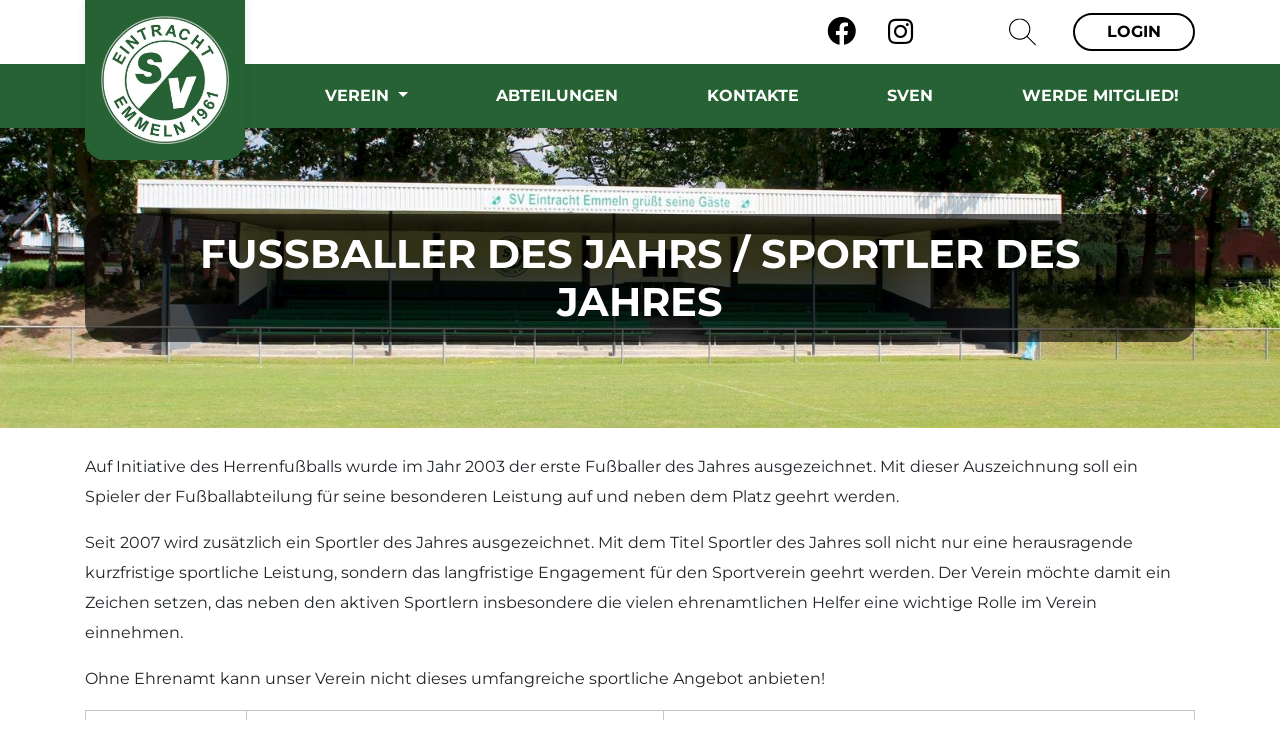

--- FILE ---
content_type: text/html; charset=UTF-8
request_url: https://eintracht-emmeln.de/sportwoche
body_size: 4461
content:
<!DOCTYPE html>
<html lang="de">
<head>
    <meta charset="UTF-8">
    <meta name="viewport" content="width=device-width, initial-scale=1">
            <meta name="robots" content="index"/>
    
        
    <title>SV Eintracht Emmeln 1961 e.V. | Fußballer des Jahrs / Sportler des Jahres</title>

                
                
    <meta name="description" content="Herzlich willkommen auf der Webseite des SV Eintracht Emmeln. Hier findest Du alle Informationen rund um unseren Verein.">

                                    <link rel="icon" href="/uploads/media/32/logo-svemmeln-f981eb37-63849f1f07ac5.png" sizes="32x32">
        <link rel="icon" href="/uploads/media/57/logo-svemmeln-f981eb37-63849f1f07ac5.png" sizes="57x57">
        <link rel="icon" href="/uploads/media/76/logo-svemmeln-f981eb37-63849f1f07ac5.png" sizes="76x76">
        <link rel="icon" href="/uploads/media/96/logo-svemmeln-f981eb37-63849f1f07ac5.png" sizes="96x96">
        <link rel="icon" href="/uploads/media/128/logo-svemmeln-f981eb37-63849f1f07ac5.png" sizes="128x128">
        <link rel="icon" href="/uploads/media/192/logo-svemmeln-f981eb37-63849f1f07ac5.png" sizes="192x192">
        <link rel="icon" href="/uploads/media/228/logo-svemmeln-f981eb37-63849f1f07ac5.png" sizes="228x228">

                <link rel="shortcut icon" sizes="196x196" href="/uploads/media/196/logo-svemmeln-f981eb37-63849f1f07ac5.png">

                <link rel="apple-touch-icon" href="/uploads/media/120/logo-svemmeln-f981eb37-63849f1f07ac5.png" sizes="120x120">
        <link rel="apple-touch-icon" href="/uploads/media/152/logo-svemmeln-f981eb37-63849f1f07ac5.png" sizes="152x152">
        <link rel="apple-touch-icon" href="/uploads/media/180/logo-svemmeln-f981eb37-63849f1f07ac5.png" sizes="180x180">

                        
                        
        
            <script type="application/ld+json">
            {
                "@context": "https://schema.org",
                "@type": "SportsClub",
                "name": "SV Eintracht Emmeln 1961 e.V.",
                "address": {
                    "@type": "PostalAddress",
                    "streetAddress": "Bahnhofstraße 23a",
                    "addressLocality": "Haren",
                    "postalCode": "49733",
                    "addressCountry": "Deutschland"
                },
                "telephone": "",
                "email": "info@eintracht-emmeln.de",
                "url": "https://eintracht-emmeln.de/",
                "image": "https://eintracht-emmeln.de/uploads/media/c/logo-svemmeln-f981eb37-63849f1f07ac5.png",
                "logo": "https://eintracht-emmeln.de/uploads/media/c/logo-svemmeln-f981eb37-63849f1f07ac5.png"
            }

        </script>
    
            
        <link rel="stylesheet" href="/build/css/themes/svemmeln.23bdb1ef.css">

        
            
                                                    <script>
            var _paq = window._paq = window._paq || [];
            _paq.push(['disableCookies']);
            _paq.push(['trackPageView']);
            _paq.push(['enableLinkTracking']);
            (function () {
                var u = "//matomo.westinho.de/";
                _paq.push(['setTrackerUrl', u + 'matomo.php']);
                _paq.push(['setSiteId', '14']);
                var d = document, g = d.createElement('script'), s = d.getElementsByTagName('script')[0];
                g.async = true;
                g.src = u + 'matomo.js';
                s.parentNode.insertBefore(g, s);
            })();
        </script>
                
                <script>
        window.primaryColor = "";
        window.primaryFontColor = "";
    </script>
    </head>

<body class="system-frontend-content-page  ">


<div class="page">
            <nav>
                                <div class="nav-meta">
        <div class="container">
            <ul class="navbar-nav mr-auto float-right">
                                                                                
                                    
                <li class="nav-item nav-item__social-media">
                                            <a class="nav-link " href="https://www.facebook.com/SVEintrachtEmmeln/" target="_blank" aria-label="Facebook">
                            <i class="fab fa-facebook" aria-hidden="true"></i>
                        </a>
                                                                <a class="nav-link" href="https://www.instagram.com/sveintrachtemmeln/" target="_blank" aria-label="Instagram">
                            <i class="fab fa-instagram" aria-hidden="true"></i>
                        </a>
                                                                            </li>

                <li class="nav-item nav-item__apps">
                                                        </li>

                <li class="nav-item nav-item--search d-none d-lg-block">
                    <a href="/suche">
                        <?xml version="1.0" encoding="iso-8859-1"?>
                        <svg version="1.1" id="Layer_1" xmlns="http://www.w3.org/2000/svg" x="0px" y="0px"
                             viewBox="0 0 512 512" style="enable-background:new 0 0 512 512;"
                             xml:space="preserve">
<g>
    <g>
        <path d="M508.875,493.792L353.089,338.005c32.358-35.927,52.245-83.296,52.245-135.339C405.333,90.917,314.417,0,202.667,0
			S0,90.917,0,202.667s90.917,202.667,202.667,202.667c52.043,0,99.411-19.887,135.339-52.245l155.786,155.786
			c2.083,2.083,4.813,3.125,7.542,3.125c2.729,0,5.458-1.042,7.542-3.125C513.042,504.708,513.042,497.958,508.875,493.792z
			 M202.667,384c-99.979,0-181.333-81.344-181.333-181.333S102.688,21.333,202.667,21.333S384,102.677,384,202.667
			S302.646,384,202.667,384z"/>
    </g>
</g>
                            <g>
                            </g>
                            <g>
                            </g>
                            <g>
                            </g>
                            <g>
                            </g>
                            <g>
                            </g>
                            <g>
                            </g>
                            <g>
                            </g>
                            <g>
                            </g>
                            <g>
                            </g>
                            <g>
                            </g>
                            <g>
                            </g>
                            <g>
                            </g>
                            <g>
                            </g>
                            <g>
                            </g>
                            <g>
                            </g>
</svg>
                    </a>
                </li>

                <li class="nav-item nav-item--border d-none d-lg-block">
                                            <a class="nav-link" href="/account/login">
                            Login
                        </a>
                                    </li>
            </ul>
        </div>
    </div>
            
                                
    <div class="nav-main">
        <div class="container">
            <a href="/" class="logo">
                <img src="/uploads/media/c/logo-svemmeln-f981eb37-63849f1f07ac5.png"
                     alt="SV Eintracht Emmeln 1961 e.V.">
            </a>

            <div class="mobile-menu d-lg-none btn-burger" data-trigger="#main_nav">
                <div></div>
                <div></div>
                <div></div>
            </div>
            <i class="mobile-menu fas fa-times btn-close" style="display: none"></i>

            <div class="d-none d-lg-block">
                                    <ul class="navbar-nav mr-auto">
                                                                            
                                                    <li class="nav-item dropdown">
                                <a class="nav-link dropdown-toggle"
                                   href="/verein"
                                                                      data-toggle="dropdown" aria-haspopup="true"
                                   aria-expanded="false">
                                    Verein
                                </a>
                                                                    <ul class="dropdown-menu">
                                                            <li>
                <a class="dropdown-item"
                   href="/verein/vorstand"
                   >
                    Vorstand                 </a>
                            </li>
                    <li>
                <a class="dropdown-item"
                   href="/verein/kontakte"
                   >
                    Kontakte                 </a>
                            </li>
                    <li>
                <a class="dropdown-item"
                   href="/verein/chronik"
                   >
                    Chronik                 </a>
                            </li>
                    <li>
                <a class="dropdown-item"
                   href="/verein/berichte"
                   >
                    Berichte                 </a>
                            </li>
                    <li>
                <a class="dropdown-item"
                   href="/verein/sportstaetten"
                   >
                    Sportstätten                 </a>
                            </li>
                    <li>
                <a class="dropdown-item"
                   href="/verein/downloads"
                   >
                    Downloads                 </a>
                            </li>
                    <li>
                <a class="dropdown-item"
                   href="/verein/fotoalben"
                   >
                    Fotoalben                 </a>
                            </li>
                    <li>
                <a class="dropdown-item"
                   href="/sportwoche"
                   >
                    Fußballer + Sportler des Jahres                 </a>
                            </li>
            
                                    </ul>
                                                            </li>
                                                    <li class="nav-item ">
                                <a class="nav-link "
                                   href="/abteilungen"
                                                                      >
                                    Abteilungen
                                </a>
                                                            </li>
                                                    <li class="nav-item ">
                                <a class="nav-link "
                                   href="/verein/kontakte"
                                                                      >
                                    Kontakte
                                </a>
                                                            </li>
                                                    <li class="nav-item ">
                                <a class="nav-link "
                                   href="/sven"
                                                                      >
                                    SVEN
                                </a>
                                                            </li>
                                                    <li class="nav-item ">
                                <a class="nav-link "
                                   href="/werde-mitglied"
                                                                      >
                                    Werde Mitglied!
                                </a>
                                                            </li>
                                            </ul>
                            </div>
        </div>
    </div>
                    </nav>

            
    <nav id="navbar_main" class="nav-mobile mobile-offcanvas navbar navbar-expand-lg">
        <div class="nav-mobile__meta">
            <div class="nav-mobile__meta-item">
                <a href="/suche">
                    <svg xmlns="http://www.w3.org/2000/svg" width="40" height="40" viewBox="0 0 24 24" fill="none"
                         stroke="currentColor" stroke-width="1.5" stroke-linecap="round" stroke-linejoin="round"
                         class="feather feather-search">
                        <circle cx="11" cy="11" r="8"></circle>
                        <line x1="21" y1="21" x2="16.65" y2="16.65"></line>
                    </svg>
                </a>

            </div>
            <div></div>
            <div class="nav-mobile__meta-item">
                                    <a href="/account/login">
                        <svg xmlns="http://www.w3.org/2000/svg" width="40" height="40" viewBox="0 0 24 24" fill="none"
                             stroke="currentColor" stroke-width="1.5" stroke-linecap="round" stroke-linejoin="round"
                             class="feather feather-user">
                            <path d="M20 21v-2a4 4 0 0 0-4-4H8a4 4 0 0 0-4 4v2"></path>
                            <circle cx="12" cy="7" r="4"></circle>
                        </svg>
                    </a>
                
            </div>
        </div>
        <ul class="navbar-nav">
                                        
                                <li>
                <div class="nav-item level--1">
                    <div class="container">
                        <a class="nav-link "
                           href="/verein"
                           >
                            Verein
                        </a>
                                                    <div class="nav-toggle show"
                                 data-toggle="#mobile-nav--ae275e01-317a-4b31-a9db-e8cb18082cd4">
                                <svg xmlns="http://www.w3.org/2000/svg" width="50" height="50" viewBox="0 0 17 24"
                                     fill="none" stroke="currentColor" stroke-width="1.5" stroke-linecap="round"
                                     stroke-linejoin="round" class="feather feather-chevron-up toggle-icon--up"
                                     style="">
                                    <polyline points="18 15 12 9 6 15"></polyline>
                                </svg>
                                <svg xmlns="http://www.w3.org/2000/svg" width="50" height="50" viewBox="0 0 17 24"
                                     fill="none" stroke="currentColor" stroke-width="1.5" stroke-linecap="round"
                                     stroke-linejoin="round" class="feather feather-chevron-down toggle-icon--down">
                                    <polyline points="6 9 12 15 18 9"></polyline>
                                </svg>
                            </div>
                                            </div>
                </div>
                                    <ul id="mobile-nav--ae275e01-317a-4b31-a9db-e8cb18082cd4" class="navbar-nav"
                        >
                                            <li>
                <div class="nav-item level--2">
                    <div class="container">
                        <a class="nav-link "
                           href="/verein/vorstand"
                           >
                            Vorstand
                        </a>
                                            </div>
                </div>
                            </li>
                    <li>
                <div class="nav-item level--2">
                    <div class="container">
                        <a class="nav-link "
                           href="/verein/kontakte"
                           >
                            Kontakte
                        </a>
                                            </div>
                </div>
                            </li>
                    <li>
                <div class="nav-item level--2">
                    <div class="container">
                        <a class="nav-link "
                           href="/verein/chronik"
                           >
                            Chronik
                        </a>
                                            </div>
                </div>
                            </li>
                    <li>
                <div class="nav-item level--2">
                    <div class="container">
                        <a class="nav-link "
                           href="/verein/berichte"
                           >
                            Berichte
                        </a>
                                            </div>
                </div>
                            </li>
                    <li>
                <div class="nav-item level--2">
                    <div class="container">
                        <a class="nav-link "
                           href="/verein/sportstaetten"
                           >
                            Sportstätten
                        </a>
                                            </div>
                </div>
                            </li>
                    <li>
                <div class="nav-item level--2">
                    <div class="container">
                        <a class="nav-link "
                           href="/verein/downloads"
                           >
                            Downloads
                        </a>
                                            </div>
                </div>
                            </li>
                    <li>
                <div class="nav-item level--2">
                    <div class="container">
                        <a class="nav-link "
                           href="/verein/fotoalben"
                           >
                            Fotoalben
                        </a>
                                            </div>
                </div>
                            </li>
                    <li>
                <div class="nav-item level--2">
                    <div class="container">
                        <a class="nav-link "
                           href="/sportwoche"
                           >
                            Fußballer + Sportler des Jahres
                        </a>
                                            </div>
                </div>
                            </li>
            
                    </ul>
                            </li>
                    <li>
                <div class="nav-item level--1">
                    <div class="container">
                        <a class="nav-link "
                           href="/abteilungen"
                           >
                            Abteilungen
                        </a>
                                            </div>
                </div>
                            </li>
                    <li>
                <div class="nav-item level--1">
                    <div class="container">
                        <a class="nav-link "
                           href="/verein/kontakte"
                           >
                            Kontakte
                        </a>
                                            </div>
                </div>
                            </li>
                    <li>
                <div class="nav-item level--1">
                    <div class="container">
                        <a class="nav-link "
                           href="/sven"
                           >
                            SVEN
                        </a>
                                            </div>
                </div>
                            </li>
                    <li>
                <div class="nav-item level--1">
                    <div class="container">
                        <a class="nav-link "
                           href="/werde-mitglied"
                           >
                            Werde Mitglied!
                        </a>
                                            </div>
                </div>
                            </li>
            
        </ul>
    </nav>
    <b class="screen-overlay"></b>
    

    <main role="main">
                    <div class="content-page" data-content-page-id="3b377b49-9f0b-4f9d-a347-c2fc3fc8120a">
            
                                                                            
                                                
                                                                
                        <div class="header-image"
         style="background-image: url('/uploads/media/1920/WhatsApp-Bild-2024-08-13-um-18-42-25-9d917586-66bc86325fae6.jpeg')">
        <div class="container">
            <div class="overlay">
                <h1>Fußballer des Jahrs / Sportler des Jahres</h1>
            </div>
        </div>
    </div>
                            
            
            <div class="content">
                <div class="container">
                                                                                        </div>

                    <div class="element-container element-wysiwyg" data-content-id="fc3d3aa5-3cb9-4191-b65b-d66ecd41e729">
        <div class="container my-4">
            <p>Auf Initiative des Herrenfu&szlig;balls wurde im Jahr 2003 der erste Fu&szlig;baller des Jahres ausgezeichnet. Mit dieser Auszeichnung soll ein Spieler der Fu&szlig;ballabteilung f&uuml;r seine besonderen Leistung auf und neben dem Platz geehrt werden.</p>
<p>Seit 2007 wird zus&auml;tzlich ein Sportler des Jahres ausgezeichnet. Mit dem Titel Sportler des Jahres soll nicht nur eine herausragende kurzfristige sportliche Leistung, sondern das langfristige Engagement f&uuml;r den Sportverein geehrt werden. Der Verein m&ouml;chte damit ein Zeichen setzen, das neben den aktiven Sportlern insbesondere die vielen ehrenamtlichen Helfer eine wichtige Rolle im Verein einnehmen.</p>
<p>Ohne Ehrenamt kann unser Verein nicht dieses umfangreiche sportliche Angebot anbieten!</p>
<table width="556">
<tbody>
<tr>
<td width="82">&nbsp;</td>
<td width="212">Fu&szlig;baller des Jahres</td>
<td width="262">Sportler des Jahres</td>
</tr>
<tr>
<td>2003</td>
<td>Michael J&auml;nen</td>
<td rowspan="4">&nbsp;</td>
</tr>
<tr>
<td>2004</td>
<td>Bj&ouml;rn Schr&ouml;ter</td>
</tr>
<tr>
<td>2005</td>
<td>Clemens Schoemaker</td>
</tr>
<tr>
<td>2006</td>
<td>Martin Gr&uuml;ter</td>
</tr>
<tr>
<td>2007</td>
<td>Sven Kr&uuml;ssel</td>
<td>Thomas L&uuml;decke Dahlinghaus</td>
</tr>
<tr>
<td>2008</td>
<td>Sascha Bruns</td>
<td>Heiner Goldschmidt</td>
</tr>
<tr>
<td>2009</td>
<td>Guido Bruns</td>
<td>Jan Klas</td>
</tr>
<tr>
<td>2010</td>
<td>Matthias Schr&ouml;ter</td>
<td>Hermann Klas</td>
</tr>
<tr>
<td>2011</td>
<td>Johannes Wagner</td>
<td>Hermann Hermes</td>
</tr>
<tr>
<td>2012</td>
<td>Henning Bergmann</td>
<td>J&ouml;rg Krallmann</td>
</tr>
<tr>
<td>2013</td>
<td>Mathias Stilber</td>
<td>Stefan Sch&uuml;tte</td>
</tr>
<tr>
<td>2014</td>
<td>Andreas Stilber</td>
<td>Frank Dosquet</td>
</tr>
<tr>
<td>2015</td>
<td>Simon Krallmann</td>
<td>Anneliese Menke</td>
</tr>
<tr>
<td>2016</td>
<td>Thomas Kohnen</td>
<td>Gerd Koopmann</td>
</tr>
<tr>
<td>2017</td>
<td>Stephan Klas</td>
<td>Frank von der Aa</td>
</tr>
<tr>
<td>2018</td>
<td>Bennet Wilming</td>
<td>Andrea Evers</td>
</tr>
<tr>
<td>2019</td>
<td>Sebastian Borgmann</td>
<td>Elisabeth und Werner M&auml;teling</td>
</tr>
<tr>
<td>2020</td>
<td>Rene D&uuml;thmann</td>
<td>Norbert Kremer</td>
</tr>
<tr>
<td>2021</td>
<td>Timo von Lintel</td>
<td>Conny Fehren-Koop</td>
</tr>
</tbody>
</table>
        </div>
    </div>

            </div>
        </div>
        </main>

                        <footer>
                <div class="footer-main">
                    <div class="container">
                        <div class="row">
                            <div class="col-12 col-md-3 mb-4">
                                <div class="row">
                                    <div class="col-12 mb-4">
                                        <strong>VEREIN</strong>
                                    </div>
                                    <div class="col-12 mb-4">
                                        SV Eintracht Emmeln 1961 e.V.<br>
                                        Bahnhofstraße 23a<br>
                                        49733 Haren<br>
                                    </div>
                                    <div class="col-12 mb-4">
                                        <img class="logo"
                                             src="/uploads/media/c/logo-svemmeln-f981eb37-63849f1f07ac5.png"
                                             alt="SV Eintracht Emmeln 1961 e.V.">
                                    </div>
                                </div>
                            </div>
                            <div class="col-6 col-md-3 mb-4">
                                <div class="row">
                                    <div class="col-12 mb-4">
                                        <strong>ABTEILUNGEN</strong>
                                    </div>
                                    <div class="col-12">
                                        <div class="row">
                                                                                            <div class="col-12">
                                                    <a href="/abteilung/fussball">
                                                        Fussball
                                                    </a>
                                                </div>
                                                                                            <div class="col-12">
                                                    <a href="/abteilung/tennis">
                                                        Tennis
                                                    </a>
                                                </div>
                                                                                            <div class="col-12">
                                                    <a href="/abteilung/tischtennis">
                                                        Tischtennis
                                                    </a>
                                                </div>
                                                                                            <div class="col-12">
                                                    <a href="/abteilung/turnen">
                                                        Turnen
                                                    </a>
                                                </div>
                                                                                            <div class="col-12">
                                                    <a href="/abteilung/volleyball">
                                                        Volleyball
                                                    </a>
                                                </div>
                                                                                    </div>
                                    </div>
                                </div>
                            </div>
                            <div class="col-6 col-md-3 mb-4">
                                <div class="row">
                                    <div class="col-12 mb-4">
                                        <strong>INFORMATION</strong>
                                    </div>
                                    
                                                                            <div class="col-12">
                                            
                                                                                                                                        
                                            <a href="/sitemap">Sitemap</a>
                                        </div>
                                                                            <div class="col-12">
                                            
                                                                                                                                        
                                            <a href="/datenschutz">Datenschutz</a>
                                        </div>
                                                                            <div class="col-12">
                                            
                                                                                                                                        
                                            <a href="/impressum">Impressum</a>
                                        </div>
                                                                    </div>
                            </div>
                            <div class="col-12 col-md-3 mb-4">
                                <div class="row">
                                    <div class="col-12 mb-4">
                                        <strong>FOLGE UNS</strong>
                                    </div>
                                    <div class="col-12">
                                        <div class="row">
                                                                                            <div class="col-3">
                                                    <a href="https://www.facebook.com/SVEintrachtEmmeln/" target="_blank"><i
                                                                class="fab fa-facebook fa-2x"></i></a>
                                                </div>
                                                                                                                                        <div class="col-3">
                                                    <a href="https://www.instagram.com/sveintrachtemmeln/" target="_blank"><i
                                                                class="fab fa-instagram fa-2x"></i></a>
                                                </div>
                                                                                                                                                                                                                        </div>
                                    </div>
                                </div>
                            </div>
                        </div>
                    </div>
                </div>
                <div class="footer-small">
                    <div class="container">
                        <div class="row align-items-center">
                            <div class="col-6">
                                © COPYRIGHT 2026
                            </div>
                            <div class="col-6 text-right">
                                <div class="westinho-container">
                                                                        <a href="https://westinho.de" target="_blank">
                                        <img src="/build/img/static/westinho_logo.558ecc3f.png" alt="westinho">
                                    </a>
                                </div>
                            </div>
                        </div>
                    </div>
                </div>
            </footer>
            </div>

    <script src="/build/runtime.d94b3b43.js"></script>
    <script src="/build/js/bootstrap.3e52470d.js"></script>
    <script src="/build/js/app.47f72b4f.js"></script>

        <script src="/build/js/ayesha.d7499da2.js"></script>
    
    </body>
</html>
